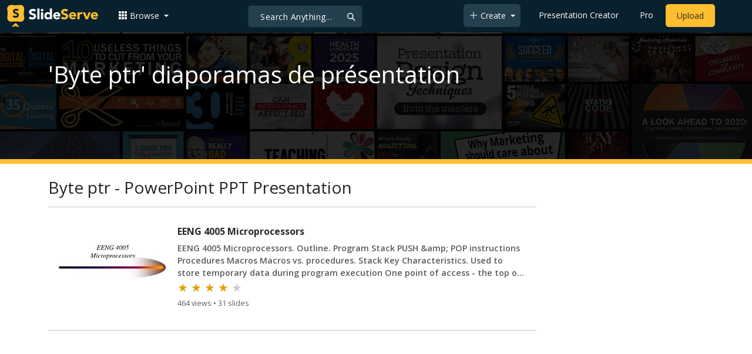

--- FILE ---
content_type: text/html; charset=utf-8
request_url: https://www.google.com/recaptcha/api2/aframe
body_size: 267
content:
<!DOCTYPE HTML><html><head><meta http-equiv="content-type" content="text/html; charset=UTF-8"></head><body><script nonce="5tnZGugLEJ0fwdBCwKjViQ">/** Anti-fraud and anti-abuse applications only. See google.com/recaptcha */ try{var clients={'sodar':'https://pagead2.googlesyndication.com/pagead/sodar?'};window.addEventListener("message",function(a){try{if(a.source===window.parent){var b=JSON.parse(a.data);var c=clients[b['id']];if(c){var d=document.createElement('img');d.src=c+b['params']+'&rc='+(localStorage.getItem("rc::a")?sessionStorage.getItem("rc::b"):"");window.document.body.appendChild(d);sessionStorage.setItem("rc::e",parseInt(sessionStorage.getItem("rc::e")||0)+1);localStorage.setItem("rc::h",'1769361509699');}}}catch(b){}});window.parent.postMessage("_grecaptcha_ready", "*");}catch(b){}</script></body></html>